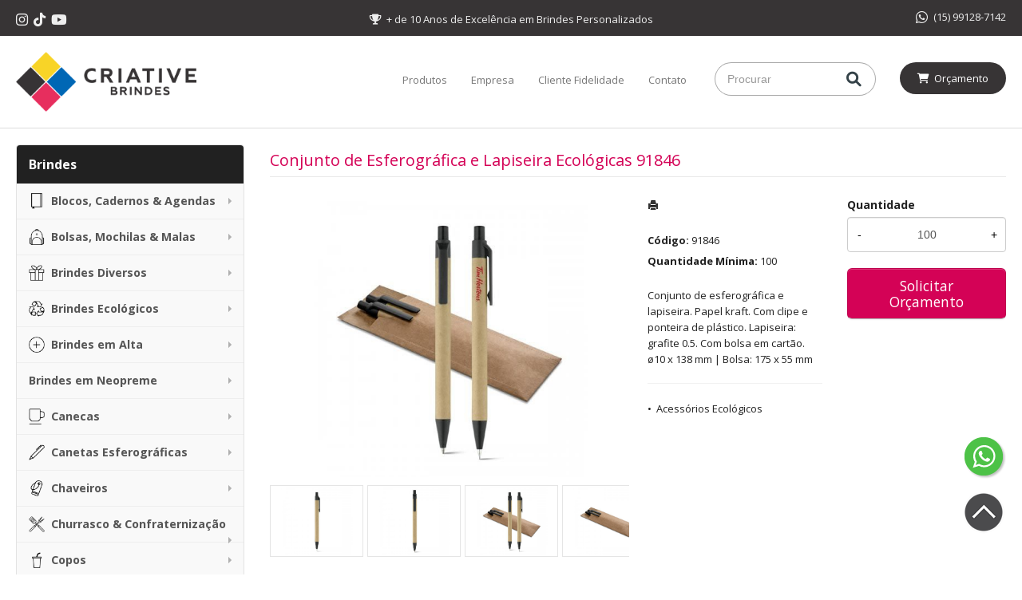

--- FILE ---
content_type: text/html; charset=ISO8859-1
request_url: https://www.criativebrindes.com.br/produto/conjunto-de-esferografica-e-lapiseira-ecologicas-91846-444
body_size: 13756
content:
<!DOCTYPE html>
<html lang="pt-br">
<head>
<title>Conjunto de Esferográfica e Lapiseira Ecológicas 91846</title>
<meta http-equiv="Content-type" content="text/html; charset=iso-8859-1" />
<meta name="viewport" content="width=device-width, initial-scale=1.0">
<meta name="language" content="pt-br" />
<meta name="description" content="Conjunto de Esferográfica e Lapiseira Ecológicas 91846" />
<meta name="url" content="https://www.criativebrindes.com.br" />
<meta name="Audience" content="all" />
<meta name="rating" content="general" />
<meta name="robots" content="index,follow,all" />
<meta name="googlebot" content="index,follow,all" />
<meta name="msnbot" content="index,follow,all" />
<meta name="inktomislurp" content="index,follow,all" />
<meta name="unknownrobot" content="index,follow,all" />
<meta name="classification" content="commercial" />
<meta name="distribution" content="global" />
<meta name="generator" content="AW" />
<meta name="theme" content="skyline" />
<meta property="og:site_name" content="Criative Brindes - Personalizados com a sua Marca!">
<link rel="shortcut icon" href="https://www.criativebrindes.com.br/content/interfaces/cms/userfiles/themes/perfil_2032/images/favicon-criativ-1910.png" /> <!--#64-->

<link href="https://www.criativebrindes.com.br/content/interfaces/cms/themes/skyline/css/bootstrap.min.css" rel="stylesheet" />
<link href="https://www.criativebrindes.com.br/content/interfaces/cms/themes/skyline/css/bootstrap-responsive.min.css" rel="stylesheet" />
<link href="https://www.criativebrindes.com.br/content/interfaces/cms/themes/skyline/css/style.php" rel="stylesheet" />

<!--[if lt IE 9]>
    <script src="https://www.criativebrindes.com.br/content/interfaces/cms/themes/skyline/plugins/libjs/html5shiv.js"></script>
<![endif]-->

<link href='https://fonts.googleapis.com/css?family=Open+Sans:400,700' rel='stylesheet' type='text/css'>

<link rel="stylesheet" href="https://use.fontawesome.com/releases/v6.1.2/css/all.css">


<link rel="stylesheet" href="https://maxcdn.bootstrapcdn.com/font-awesome/4.7.0/css/font-awesome.min.css">

<!-- Google Tag Manager -->
<script>(function(w,d,s,l,i){w[l]=w[l]||[];w[l].push({'gtm.start':
new Date().getTime(),event:'gtm.js'});var f=d.getElementsByTagName(s)[0],
j=d.createElement(s),dl=l!='dataLayer'?'&l='+l:'';j.async=true;j.src=
'https://www.googletagmanager.com/gtm.js?id='+i+dl;f.parentNode.insertBefore(j,f);
})(window,document,'script','dataLayer','GTM-WGM2XB8');</script>
<!-- End Google Tag Manager -->

<meta name="google-site-verification" content="TMQQml8mdZtPuE34RsqEK227PvaJX55ouxYxUGMTO40" />

<meta name="p:domain_verify" content="6479581844b588bfe2f2bb5cecb862b6"/>

<meta name="msvalidate.01" content="6CCF13CD70EC44C805711FA370D" />

<meta name="revisit-after" content="1" />
<meta name="author" content="www.criativebrindes.com.br" />
<meta name="copyright" content="Criative Brindes" />
<meta name="document-rating" content="General" />
<meta name="document-state" content="Dynamic" />

<meta property="og:type" content="website" />
<meta property="og:site_name" content="Criative Brindes Personalizados" />

<link rel="alternate" type="application/txt" href="/robots.txt" />
<link rel="alternate" type="application/xml" href="/sitemap.xml" />

<script type="text/javascript" src="http://www.criativebrindes.com.br/content/interfaces/cms/plugins/libjs/lib.js"></script> <!--#75A-->

 <!--seções CSS custom-->

<!-- Google tag (gtag.js) -->
<script async src="https://www.googletagmanager.com/gtag/js?id=G-YRZ26J76L3"></script>
<script>
  window.dataLayer = window.dataLayer || [];
  function gtag(){dataLayer.push(arguments);}
  gtag('js', new Date());

  gtag('config', 'G-YRZ26J76L3');
</script> <!--ga-->

<!-- jquery / bootstrap -->
<script src="https://www.criativebrindes.com.br/content/interfaces/cms/themes/skyline/plugins/libjs/jquery.js"></script>
<script src="https://www.criativebrindes.com.br/content/interfaces/cms/themes/skyline/plugins/libjs/bootstrap.min.js"></script>
<script src="https://www.criativebrindes.com.br/content/interfaces/cms/themes/skyline/plugins/libjs/application.js"></script>

<link href="https://www.criativebrindes.com.br/content/interfaces/cms/themes/skyline/plugins/mmenu/mmenu.all.min.css" rel="stylesheet">
<script src="https://www.criativebrindes.com.br/content/interfaces/cms/themes/skyline/plugins/mmenu/mmenu.min.all.js" type="text/javascript"></script>

<link href="https://www.criativebrindes.com.br/content/interfaces/cms/userfiles/themes/perfil_2032/css/style-create.css" rel="stylesheet" /> <!--#76-->

<link rel="canonical" href="https://www.criativebrindes.com.br/produto/conjunto-de-esferografica-e-lapiseira-ecologicas-91846-444" />
<meta name="pageType" content="product" />
<meta name="productID" content="4883" />
<meta name="productSKU" content="91846" />

<meta property="og:title" content="Conjunto de Esferográfica e Lapiseira Ecológicas 91846" />
<meta property="og:description" content="Conjunto de Esferográfica e Lapiseira Ecológicas 91846" />
<meta property="og:image" content="https://www.criativebrindes.com.br/content/interfaces/cms/userfiles/produtos/fdgbtr-710.jpg" />
<meta name="title" content="Conjunto de Esferográfica e Lapiseira Ecológicas 91846" />
<link rel="image_src" href="https://www.criativebrindes.com.br/content/interfaces/cms/userfiles/produtos/fdgbtr-710.jpg" />

<link href="https://www.criativebrindes.com.br/content/interfaces/cms/plugins/lightbox/lightbox.css" rel="stylesheet">

<script type="text/javascript" src="https://www.criativebrindes.com.br/content/interfaces/cms/plugins/libjs/carrinho.js"></script>
<script type="text/javascript" src="https://www.criativebrindes.com.br/content/interfaces/cms/plugins/libjs/arah.js"></script>

<script>
function session (field) {
    arah('https://www.criativebrindes.com.br/carrinho/session-save/' + encodeURI(field) + '/' + document.getElementById(field).value, 'return', '');
}
</script>

<style>
#statusdiv {
  display: none;
  visibility: hidden;
}

.inputError {
  background: #FCFEE4 !important;
  border: solid 1px #C00 !important;
}

input[type=number]::-webkit-inner-spin-button, 
input[type=number]::-webkit-outer-spin-button { 
  -webkit-appearance: none;
}

.container-box-add-cart {
  padding-left: 20px;
  padding-top: 5px;
}

@media only screen and (max-width: 768px) {
.container-box-add-cart {padding-left: 0px;}
}
</style>

<script type="application/ld+json">
{
  "@context": "https://schema.org/",
  "@type": "Product",
  "name": "Conjunto de Esferográfica e Lapiseira Ecológicas 91846",
  "image": [
    "https://www.criativebrindes.com.br/content/interfaces/cms/userfiles/produtos/fdgbtr-710.jpg"
   ],
  "description": "Conjunto de esferográfica e lapiseira. Papel kraft. Com clipe e ponteira de plástico. Lapiseira: grafite 0.5. Com bolsa em cartão. ø10 x 138 mm | Bolsa: 175 x 55 mm",
  "sku": "91846",
  "brand": {
    "@type": "Brand",
    "name": "Criative Brindes - Personalizados com a sua Marca!"
  },
  "offers": {
    "@type": "Offer",
    "url": "https://www.criativebrindes.com.br/produto/conjunto-de-esferografica-e-lapiseira-ecologicas-91846-444",
    "priceCurrency": "BRL",
    "price": "CallForPrice",
    "availability": "https://schema.org/InStock"
  }
}
</script>

</head>

<body>

<div id="return"></div> <!-- não retirar essa DIV -->

    <div id="page">

<!-- Google Tag Manager (noscript) -->
<noscript><iframe src="https://www.googletagmanager.com/ns.html?id=GTM-WGM2XB8"
height="0" width="0" style="display:none;visibility:hidden"></iframe></noscript>
<!-- End Google Tag Manager (noscript) -->

<!-- Google Code for Criativio conversao Conversion Page -->
 <script>
if(window.location.href.indexOf('solicitacao03') != -1)
{
document.write('<img height="1" width="1" style="border-style:none;" alt="" src="//www.googleadservices.com/pagead/conversion/941708412/?label=URenCIitnWMQ_KiFwQM&guid=ON&script=0"/>');
}
</script>
<div style="position: absolute; left: 0;">
<!-- Code Google Remarketing -->
<script type="text/javascript">
/* <![CDATA[ */
var google_conversion_id = 941708412;
var google_custom_params = window.google_tag_params;
var google_remarketing_only = true;
/* ]]> */
</script>
<script type="text/javascript" src="//www.googleadservices.com/pagead/conversion.js">
</script>
<noscript>
<div style="display:inline;">
<img height="1" width="1" style="border-style:none;" alt="" src="//googleads.g.doubleclick.net/pagead/viewthroughconversion/941708412/?value=0&guid=ON&script=0"/>
</div>
</noscript>
</div>

<div style="position: absolute; left: 0;">
<!-- Google Code for Remarketing Tag -->
<img height="1" width="1" style="border-style:none; position: absolute; left: 0;" alt="" src="//googleads.g.doubleclick.net/pagead/viewthroughconversion/939817303/?value=0&guid=ON&script=0"/>
</div>

<a style="position: fixed; bottom: 120px; right: 20px; z-index: 11;" href="https://api.whatsapp.com/send?phone=5515991287142&text=Ol%C3%A1%2C%20Criative%20" target="_blank" title="Entre em contato através do WhatsApp"><img src="/content/interfaces/cms/userfiles/files/icon_whatsapp2.png" alt="WhatsApp" class="side-social-icons" style="scale: 1.2;"></a>

<a href="#top" title="Voltar ao topo" style="position: fixed; bottom: 50px; right: 20px; z-index: 11;"><img src="/content/interfaces/cms/userfiles/files/icon-up-page2.png" class="side-social-icons" style="scale: 1.2;"></a> <!--#75B-->

 <!--#65-->

<div id="top"><!--#79-->
    <div class="container">
        <div class="navbar">
            <div class="container-fluid">
                <div class="pull-right txt-top"><!--#81--><div class="clearfix">
<div class="pull-left top01"><a href="https://www.instagram.com/criativebrindesoficial" style="text-decoration: none;" target="_blank" title="Instagram"><i class="fa-brands fa-instagram fa-lg">&nbsp;</i></a>&nbsp;<a href="https://www.tiktok.com/@criative.brindes" style="text-decoration: none;" target="_blank" title="TikTok"><i class="fa-brands fa-tiktok fa-lg">&nbsp;</i></a>&nbsp;<a href="https://www.youtube.com/channel/UCGxlDMBY6HD7E4PPiFtY4IQ" style="text-decoration: none;" target="_blank" title="Youtube"><i class="fa-brands fa-youtube fa-lg">&nbsp;</i></a></div>

<div class="hidden-mobile text-center pull-left top02">
<p><i class="fa-solid fa-trophy">&nbsp;</i> + de 10 Anos de Excel&ecirc;ncia em Brindes Personalizados</p>
</div>

<div class="pull-right text-right top03">
<p><a href="https://api.whatsapp.com/send?phone=5515991287142&amp;text=Ol%C3%A1%2C%20Criative%20" target="_blank" title="WhatsApp"><i class="fa-brands fa-whatsapp fa-lg">&nbsp;</i> (15) 99128-7142</a></p>
</div>
</div>
</div>

                <div class="navbar-text welcome-top pull-left"><!--#82-->
                    Olá <strong>Visitante</strong>, 
                                            <a href="https://www.criativebrindes.com.br/painel/modulos/usuarios/login.php" title="Acessar Conta">Acessar Conta</a> ou <a href="https://www.criativebrindes.com.br/painel/modulos/usuarios/novo.php" title="Cadastre-se">Cadastre-se</a>
                                    </div>

                <nav class="navbar-text pull-left"><!--#83-->
                    <ul class="nav menu-vv">
                                        </ul>
                </nav>
            </div>
        </div>
    </div>
</div>

 <!--#65-->

<header class="headerMain">
    <div class="container">
    
        <div class="container-fluid">
            <div class="logo"><!--#67-->
                                    <a href="/home" title="Criative Brindes - Personalizados com a sua Marca!"><img src="https://www.criativebrindes.com.br/content/interfaces/cms/userfiles/themes/perfil_2032/images/logo-criative-4697.png" alt="Criative Brindes - Personalizados com a sua Marca!" /></a>
                            </div>
            <div class="bx-header-right">
                <!--#68-->

                    
                    <div class="navbar pull-left">
                        <nav class="navbar-text">
                            <ul class="nav menu-vv">
                                                                <li><a href="https://www.criativebrindes.com.br/ccl/123" title="Produtos" id="" class="hidden-mobile" style="" target="_self" >Produtos</a>
                                                                    </li>
                                                                <li><a href="https://www.criativebrindes.com.br/ccl/83" title="Empresa" id="" class="hidden-mobile" style="" target="_self" >Empresa</a>
                                                                    </li>
                                                                <li><a href="https://www.criativebrindes.com.br/ccl/106" title="Cliente Fidelidade" id="" class="hidden-mobile" style="" target="_self" >Cliente Fidelidade</a>
                                                                    </li>
                                                                <li><a href="https://www.criativebrindes.com.br/ccl/82" title="Contato" id="" class="hidden-mobile" style="" target="_self" >Contato</a>
                                                                    </li>
                                                            </ul>
                        </nav>
                    </div>
                
                <div class="box-search-header">
<form action="/produtos/q/" class="form-inline" id="search_engine" method="get" style="margin: 0;">
<div class="input-append"><input class="input-btn-fix" id="q" name="q" placeholder="Procurar" type="text" /><button class="btn" type="submit"><i class="fas fa-search fa-lg" style="margin-left: 2px;">&nbsp;</i></button></div>
</form>
</div>

<div style="float: left;"><a class="link-cart-header" href="/carrinho"><i class="fas fa-shopping-cart">&nbsp;</i><span class="hidden-mobile">&nbsp;Or&ccedil;amento</span></a></div>

<div class="div-button-menu-mobile"><a class="button-menu-mobile" href="#sidebar-mobile" title="Menu">menu&nbsp; <i class="fas fa-bars fa-lg" style="font-size: 26px;">&nbsp;</i></a></div>
            </div>
        </div>

        </div>
</header>

 <!--#65-->


 <!--#65-->

<div id="wrp"> <!--#65-->
    <section id="main-content">
        <div class="container">
            <div class="container-fluid">
                <div class="row-fluid">
                                            
        <!-- START WIDGETS -->
        <aside class="span3">
            
                
                                    
    <div class="sidebar-nav clearfix">
        <h2>Brindes</h2>

        <ul class="nav nav-list menu-vv">
            
                                    <li><a href="https://www.criativebrindes.com.br/produtos/blocos-de-anotacoes-personalizados-brindes" title="Blocos, Cadernos & Agendas" class="title-grupo"><img src="https://www.criativebrindes.com.br/content/interfaces/cms/userfiles/produtos/blocos-de-anotacoes-cadernos-personalizados-para-brindes-367.png" class="image-product-list">Blocos, Cadernos & Agendas</a>
                        <ul>
                            
                                                                    <li><a href="https://www.criativebrindes.com.br/produtos/agendas-para-brindes-personalizadas" title="Agendas">Agendas</a>
                                
                            
                                                                    <li><a href="https://www.criativebrindes.com.br/produtos/blocos-moleskines-personalizados-para-brindes" title="Cadernos & Moleskines">Cadernos & Moleskines</a>
                                
                            
                                                                    <li><a href="https://www.criativebrindes.com.br/produtos/blocos-ecologicos-personalizados-brindes" title="Modelos Ecológicos">Modelos Ecológicos</a>
                                
                                                    </ul>
                    </li>
                                    <li><a href="https://www.criativebrindes.com.br/produtos/mochilas-e-malas" title="Bolsas, Mochilas & Malas" class="title-grupo"><img src="https://www.criativebrindes.com.br/content/interfaces/cms/userfiles/produtos/mochilas-e-malas-personalizados-para-brindes-537.png" class="image-product-list">Bolsas, Mochilas & Malas</a>
                        <ul>
                            
                                                                    <li><a href="https://www.criativebrindes.com.br/produtos/bolsas-personalizadas" title="Bolsas">Bolsas</a>
                                
                            
                                                                    <li><a href="https://www.criativebrindes.com.br/produtos/bolsas-personalizadas-brindes" title="Bolsas Esportivas">Bolsas Esportivas</a>
                                
                            
                                                                    <li><a href="https://www.criativebrindes.com.br/produtos/malas-personalizadas-brindes" title="Malas de Viagem">Malas de Viagem</a>
                                
                            
                                                                    <li><a href="https://www.criativebrindes.com.br/produtos/mochilas-personalizadas-brindes" title="Mochilas">Mochilas</a>
                                
                            
                                                                    <li><a href="https://www.criativebrindes.com.br/produtos/pastas-personalizadas-para-brindes" title="Pastas & Maletas">Pastas & Maletas</a>
                                
                                                    </ul>
                    </li>
                                    <li><a href="https://www.criativebrindes.com.br/produtos/brindes-diversos-personalizados-para-brindes" title="Brindes Diversos" class="title-grupo"><img src="https://www.criativebrindes.com.br/content/interfaces/cms/userfiles/produtos/produtos-personalizado-variedade-em-brindes-personalizados-719.png" class="image-product-list">Brindes Diversos</a>
                        <ul>
                            
                                                                    <li><a href="https://www.criativebrindes.com.br/produtos/brindes-diversos-personalizados" title="Brindes Diversos">Brindes Diversos</a>
                                
                                                    </ul>
                    </li>
                                    <li><a href="https://www.criativebrindes.com.br/produtos/linha-de-brindes-ecologicos-personalizados" title="Brindes Ecológicos" class="title-grupo"><img src="https://www.criativebrindes.com.br/content/interfaces/cms/userfiles/produtos/brindes-ecologicos-personalizados-para-brindes-692.png" class="image-product-list">Brindes Ecológicos</a>
                        <ul>
                            
                                                                    <li><a href="https://www.criativebrindes.com.br/produtos/brindes-ecologicos-personalizados-para-brindes" title="Acessórios Ecológicos">Acessórios Ecológicos</a>
                                
                            
                                                                    <li><a href="https://www.criativebrindes.com.br/produtos/blocos-e-cadernetas-sustentaveis" title="Blocos & Cadernetas Sustentáveis">Blocos & Cadernetas Sustentáveis</a>
                                
                            
                                                                    <li><a href="https://www.criativebrindes.com.br/produtos/bolsas-e-sacolas-ecologicas" title="Bolsas - Sacolas - Ecobags">Bolsas - Sacolas - Ecobags</a>
                                
                            
                                                                    <li><a href="https://www.criativebrindes.com.br/produtos/sustentaveis-e-reutilizaveis" title="Sustentáveis & Reutilizáveis">Sustentáveis & Reutilizáveis</a>
                                
                            
                                                                    <li><a href="https://www.criativebrindes.com.br/produtos/tecnologicos-sustentaveis" title="Tecnológicos Sustentáveis">Tecnológicos Sustentáveis</a>
                                
                                                    </ul>
                    </li>
                                    <li><a href="https://www.criativebrindes.com.br/produtos/brindes-personalizados-lancamentos" title="Brindes em Alta" class="title-grupo"><img src="https://www.criativebrindes.com.br/content/interfaces/cms/userfiles/produtos/lancamentos-brindes-personalizados-784.png" class="image-product-list">Brindes em Alta</a>
                        <ul>
                            
                                                                    <li><a href="https://www.criativebrindes.com.br/produtos/brindes-em-alta-personalizados" title="Brindes em Alta">Brindes em Alta</a>
                                
                                                    </ul>
                    </li>
                                    <li><a href="https://www.criativebrindes.com.br/produtos/brindes-em-neopreme" title="Brindes em Neopreme" class="title-grupo">Brindes em Neopreme</a>
                        <ul>
                            
                                                                    <li><a href="https://www.criativebrindes.com.br/produtos/brindes-em-neopreme-116" title="Brindes em Neopreme">Brindes em Neopreme</a>
                                
                                                    </ul>
                    </li>
                                    <li><a href="https://www.criativebrindes.com.br/produtos/canecas" title="Canecas" class="title-grupo"><img src="https://www.criativebrindes.com.br/content/interfaces/cms/userfiles/produtos/canecas-personalizadas-para-brindes-354.png" class="image-product-list">Canecas</a>
                        <ul>
                            
                                                                    <li><a href="https://www.criativebrindes.com.br/produtos/canecas-de-porcelana-personalizadas-para-brindes" title="Canecas de Porcelana">Canecas de Porcelana</a>
                                
                            
                                                                    <li><a href="https://www.criativebrindes.com.br/produtos/canecas-em-inox-e-aluminio-personalizadas-para-brindes" title="Canecas em Inox e Alumínio">Canecas em Inox e Alumínio</a>
                                
                            
                                                                    <li><a href="https://www.criativebrindes.com.br/produtos/canecas-plasticas-e-acrilicas-personalizadas-para-brindes" title="Canecas Plasticas e Acrílicas">Canecas Plasticas e Acrílicas</a>
                                
                                                    </ul>
                    </li>
                                    <li><a href="https://www.criativebrindes.com.br/produtos/canetas-personalizadas-para-brindes" title="Canetas Esferográficas" class="title-grupo"><img src="https://www.criativebrindes.com.br/content/interfaces/cms/userfiles/produtos/canetas-personalizadas-para-brindes-140.png" class="image-product-list">Canetas Esferográficas</a>
                        <ul>
                            
                                                                    <li><a href="https://www.criativebrindes.com.br/produtos/canetas-metalicas-personalizadas-para-brindes" title="Canetas de Metal">Canetas de Metal</a>
                                
                            
                                                                    <li><a href="https://www.criativebrindes.com.br/produtos/canetas-ecologicas-personalizadas-para-brindes" title="Canetas Ecológicas">Canetas Ecológicas</a>
                                
                            
                                                                    <li><a href="https://www.criativebrindes.com.br/produtos/canetas-marca-texto-personalizadas-para-brindes" title="Canetas Marca-Texto">Canetas Marca-Texto</a>
                                
                            
                                                                    <li><a href="https://www.criativebrindes.com.br/produtos/canetas-plasticas-personalizadas-para-brindes" title="Canetas Plásticas">Canetas Plásticas</a>
                                
                            
                                                                    <li><a href="https://www.criativebrindes.com.br/produtos/canetas-para-tablet-personalizadas-para-brindes" title="Canetas Touch">Canetas Touch</a>
                                
                            
                                                                    <li><a href="https://www.criativebrindes.com.br/produtos/canetas-embalagens-personalizadas-para-brindes" title="Embalagens">Embalagens</a>
                                
                                                    </ul>
                    </li>
                                    <li><a href="https://www.criativebrindes.com.br/produtos/chaveiro-personalizado-para-brindes" title="Chaveiros" class="title-grupo"><img src="https://www.criativebrindes.com.br/content/interfaces/cms/userfiles/produtos/chaveiros-personalizados-para-brindes-433.png" class="image-product-list">Chaveiros</a>
                        <ul>
                            
                                                                    <li><a href="https://www.criativebrindes.com.br/produtos/chaveiros-de-metal-personalizados-para-brindes" title="Chaveiros de Metal">Chaveiros de Metal</a>
                                
                            
                                                                    <li><a href="https://www.criativebrindes.com.br/produtos/chaveiros-em-couro-personalizados-para-brindes" title="Chaveiros em Couro">Chaveiros em Couro</a>
                                
                            
                                                                    <li><a href="https://www.criativebrindes.com.br/produtos/chaveiros-multifuncoes-personalizados-para-brindes" title="Chaveiros Multifunções">Chaveiros Multifunções</a>
                                
                            
                                                                    <li><a href="https://www.criativebrindes.com.br/produtos/chaveiros-tematicos-personalizados-para-brindes" title="Chaveiros Temáticos">Chaveiros Temáticos</a>
                                
                                                    </ul>
                    </li>
                                    <li><a href="https://www.criativebrindes.com.br/produtos/brindes-para-churrasco-confraternizacao" title="Churrasco & Confraternização" class="title-grupo"><img src="https://www.criativebrindes.com.br/content/interfaces/cms/userfiles/produtos/kit-churrasco-personalizados-para-brindes-971.png" class="image-product-list">Churrasco & Confraternização</a>
                        <ul>
                            
                                                                    <li><a href="https://www.criativebrindes.com.br/produtos/kit-churrasco-personalizado-para-brinde" title="Kit Churrasco">Kit Churrasco</a>
                                
                            
                                                                    <li><a href="https://www.criativebrindes.com.br/produtos/petisqueiras-personalizadas-brindes" title="Petisqueiras">Petisqueiras</a>
                                
                            
                                                                    <li><a href="https://www.criativebrindes.com.br/produtos/tabuas-de-corte-personalizadas-brindes" title="Tábuas de Corte">Tábuas de Corte</a>
                                
                                                    </ul>
                    </li>
                                    <li><a href="https://www.criativebrindes.com.br/produtos/copos-personalizados-para-brindes" title="Copos" class="title-grupo"><img src="https://www.criativebrindes.com.br/content/interfaces/cms/userfiles/produtos/copos-personalizados-para-brindes-649.png" class="image-product-list">Copos</a>
                        <ul>
                            
                                                                    <li><a href="https://www.criativebrindes.com.br/produtos/copos-personalizados-para-brindes-203" title="Copos Acrílicos & Plásticos">Copos Acrílicos & Plásticos</a>
                                
                            
                                                                    <li><a href="https://www.criativebrindes.com.br/produtos/copos-ecologicos-personalizados" title="Copos Ecológicos">Copos Ecológicos</a>
                                
                            
                                                                    <li><a href="https://www.criativebrindes.com.br/produtos/copos-inox-aluminio-personalizados" title="Copos Inox & Alumínio">Copos Inox & Alumínio</a>
                                
                                                    </ul>
                    </li>
                                    <li><a href="https://www.criativebrindes.com.br/produtos/brindes-datas-comemorativas" title="Datas Especiais" class="title-grupo"><img src="https://www.criativebrindes.com.br/content/interfaces/cms/userfiles/produtos/brindes-personalizados-para-datas-comemorativas-191.png" class="image-product-list">Datas Especiais</a>
                        <ul>
                            
                                                                    <li><a href="https://www.criativebrindes.com.br/produtos/brindes-personalizados-para-verao" title="Brindes de Verão">Brindes de Verão</a>
                                
                            
                                                                    <li><a href="https://www.criativebrindes.com.br/produtos/brindes-cipa-e-sipat" title="CIPA / SIPAT">CIPA / SIPAT</a>
                                
                            
                                                                    <li><a href="https://www.criativebrindes.com.br/produtos/brindes-festivos-final-de-ano" title="Comemorativos Final de Ano">Comemorativos Final de Ano</a>
                                
                            
                                                                    <li><a href="https://www.criativebrindes.com.br/produtos/brindes-dia-internacional-da-mulher" title="Dia da Mulher">Dia da Mulher</a>
                                
                            
                                                                    <li><a href="https://www.criativebrindes.com.br/produtos/brindes-para-o-dia-das-maes-personalizados" title="Dia das Mães">Dia das Mães</a>
                                
                            
                                                                    <li><a href="https://www.criativebrindes.com.br/produtos/brindes-dia-do-trabalhador" title="Dia do Trabalhador">Dia do Trabalhador</a>
                                
                            
                                                                    <li><a href="https://www.criativebrindes.com.br/produtos/brindes-dia-dos-pais-personalizados" title="Dia dos Pais">Dia dos Pais</a>
                                
                            
                                                                    <li><a href="https://www.criativebrindes.com.br/produtos/dia-do-professor" title="Dia dos Professores">Dia dos Professores</a>
                                
                            
                                                                    <li><a href="https://www.criativebrindes.com.br/produtos/brindes-personalizados-para-natal" title="Feliz Natal">Feliz Natal</a>
                                
                            
                                                                    <li><a href="https://www.criativebrindes.com.br/produtos/brindes-personalizados-maio-amarelo" title="Maio Amarelo">Maio Amarelo</a>
                                
                            
                                                                    <li><a href="https://www.criativebrindes.com.br/produtos/brindes-personalizados-novembro-azul" title="Novembro Azul">Novembro Azul</a>
                                
                            
                                                                    <li><a href="https://www.criativebrindes.com.br/produtos/brindes-outubro-rosa-personalizado" title="Outubro Rosa">Outubro Rosa</a>
                                
                            
                                                                    <li><a href="https://www.criativebrindes.com.br/produtos/semana-do-meio-ambiente" title="Semana do Meio Ambiente">Semana do Meio Ambiente</a>
                                
                            
                                                                    <li><a href="https://www.criativebrindes.com.br/produtos/setembro-amarelo" title="Setembro Amarelo">Setembro Amarelo</a>
                                
                            
                                                                    <li><a href="https://www.criativebrindes.com.br/produtos/volta-as-aulas" title="Volta às Aulas">Volta às Aulas</a>
                                
                                                    </ul>
                    </li>
                                    <li><a href="https://www.criativebrindes.com.br/produtos/kit-ferramentas" title="Ferramentas & Utilidades" class="title-grupo"><img src="https://www.criativebrindes.com.br/content/interfaces/cms/userfiles/produtos/kits-ferramentas-personalizados-para-brindes-221.png" class="image-product-list">Ferramentas & Utilidades</a>
                        <ul>
                            
                                                                    <li><a href="https://www.criativebrindes.com.br/produtos/acessorios-e-ferramentas-personalizadas-brindes" title="Acessórios & Ferramentas">Acessórios & Ferramentas</a>
                                
                            
                                                                    <li><a href="https://www.criativebrindes.com.br/produtos/canivetes-multifuncoes" title="Canivetes Multifunções">Canivetes Multifunções</a>
                                
                            
                                                                    <li><a href="https://www.criativebrindes.com.br/produtos/kit-ferramentas-personalizado-para-brinde" title="Kit Ferramentas">Kit Ferramentas</a>
                                
                                                    </ul>
                    </li>
                                    <li><a href="https://www.criativebrindes.com.br/produtos/squeezes-personalizados-brindes-promocionais" title="Garrafas & Squeezes" class="title-grupo"><img src="https://www.criativebrindes.com.br/content/interfaces/cms/userfiles/produtos/squeezes-personalizados-para-brindes-817.png" class="image-product-list">Garrafas & Squeezes</a>
                        <ul>
                            
                                                                    <li><a href="https://www.criativebrindes.com.br/produtos/squeeze-inox-aluminio-personalizado-brindes" title="Garrafas Inox & Alumínio">Garrafas Inox & Alumínio</a>
                                
                            
                                                                    <li><a href="https://www.criativebrindes.com.br/produtos/squeeze-plasticos-acrilicos-personalizado-brindes" title="Garrafas Plásticas & Acrílicas">Garrafas Plásticas & Acrílicas</a>
                                
                                                    </ul>
                    </li>
                                    <li><a href="https://www.criativebrindes.com.br/produtos/guarda-chuvas" title="Guarda-Chuvas" class="title-grupo"><img src="https://www.criativebrindes.com.br/content/interfaces/cms/userfiles/produtos/guarda-chuvas-personalizados-para-brindes-425.png" class="image-product-list">Guarda-Chuvas</a>
                        <ul>
                            
                                                                    <li><a href="https://www.criativebrindes.com.br/produtos/guarda-chuvas-personalizados-para-brindes" title="Guarda-Chuvas">Guarda-Chuvas</a>
                                
                                                    </ul>
                    </li>
                                    <li><a href="https://www.criativebrindes.com.br/produtos/necessaires-personalizadas-brindes" title="Necessaires" class="title-grupo"><img src="https://www.criativebrindes.com.br/content/interfaces/cms/userfiles/produtos/necessaires-personalizadas-para-brindes-987.png" class="image-product-list">Necessaires</a>
                        <ul>
                            
                                                                    <li><a href="https://www.criativebrindes.com.br/produtos/necessaire-personalizada-brinde" title="Necessaires">Necessaires</a>
                                
                                                    </ul>
                    </li>
                                    <li><a href="https://www.criativebrindes.com.br/produtos/sacolas-personalizadas-promocionais" title="Sacolas & Mochilas Saco" class="title-grupo"><img src="https://www.criativebrindes.com.br/content/interfaces/cms/userfiles/produtos/sacolas-personalizadas-para-brindes-964.png" class="image-product-list">Sacolas & Mochilas Saco</a>
                        <ul>
                            
                                                                    <li><a href="https://www.criativebrindes.com.br/produtos/ecobags-e-mochilas-saco-354" title="Mochilas Saco & Ecobags">Mochilas Saco & Ecobags</a>
                                
                            
                                                                    <li><a href="https://www.criativebrindes.com.br/produtos/sacolas-personalizadas-para-brindes" title="Sacolas Ecológicas">Sacolas Ecológicas</a>
                                
                            
                                                                    <li><a href="https://www.criativebrindes.com.br/produtos/sacolas-plasticas-personalizadas" title="Sacolas Plásticas">Sacolas Plásticas</a>
                                
                            
                                                                    <li><a href="https://www.criativebrindes.com.br/produtos/sacolas-em-poliester-personalizadas" title="Sacolas Poliéster & Nylon">Sacolas Poliéster & Nylon</a>
                                
                                                    </ul>
                    </li>
                                    <li><a href="https://www.criativebrindes.com.br/produtos/brindes-tecnologica-acessorios-personalizados" title="Tecnologia & Acessórios" class="title-grupo">Tecnologia & Acessórios</a>
                        <ul>
                            
                                                                    <li><a href="https://www.criativebrindes.com.br/produtos/acessorios-para-informatica-personalizados-para-brindes" title="Acessórios Informática">Acessórios Informática</a>
                                
                            
                                                                    <li><a href="https://www.criativebrindes.com.br/produtos/brindes-acessorios-smartphones-personalizados" title="Acessórios Smartphones">Acessórios Smartphones</a>
                                
                            
                                                                    <li><a href="https://www.criativebrindes.com.br/produtos/caixas-de-som-personalizadas-para-brindes" title="Caixas de Som">Caixas de Som</a>
                                
                            
                                                                    <li><a href="https://www.criativebrindes.com.br/produtos/carregadores-portateis-usb-power-bank-personalizados-para-brindes" title="Carregadores PowerBank">Carregadores PowerBank</a>
                                
                            
                                                                    <li><a href="https://www.criativebrindes.com.br/produtos/fones-de-ouvido-personalizado-para-brindes" title="Fones de Ouvido">Fones de Ouvido</a>
                                
                            
                                                                    <li><a href="https://www.criativebrindes.com.br/produtos/mouse-pads-personalizados" title="Mouse Pads">Mouse Pads</a>
                                
                            
                                                                    <li><a href="https://www.criativebrindes.com.br/produtos/pen-drive-personalizado" title="Pen Drives">Pen Drives</a>
                                
                                                    </ul>
                    </li>
                                    <li><a href="https://www.criativebrindes.com.br/produtos/brindes-termicos-personalizados-brindes" title="Térmicos" class="title-grupo"><img src="https://www.criativebrindes.com.br/content/interfaces/cms/userfiles/produtos/brindes-termicos-personalizados-348.png" class="image-product-list">Térmicos</a>
                        <ul>
                            
                                                                    <li><a href="https://www.criativebrindes.com.br/produtos/bolsas-termicas-personalizadas-para-brinde" title="Bolsas Térmicas">Bolsas Térmicas</a>
                                
                            
                                                                    <li><a href="https://www.criativebrindes.com.br/produtos/canecas-termicas" title="Canecas Térmicas">Canecas Térmicas</a>
                                
                            
                                                                    <li><a href="https://www.criativebrindes.com.br/produtos/coolers-termicos-personalizados-para-brindes" title="Coolers Térmicos">Coolers Térmicos</a>
                                
                            
                                                                    <li><a href="https://www.criativebrindes.com.br/produtos/garrafas-termicas" title="Garrafas Térmicas">Garrafas Térmicas</a>
                                
                                                    </ul>
                    </li>
                
                    </ul>
    </div>                
            
                
                                    
    <div class="sidebar-nav">
        <h2>Newsletter</h2>

        <form name="formNewsletter" action="https://www.criativebrindes.com.br/forms/send" method="post" class="form-side form-inline">
            <input type="hidden" name="token" value="1769075482" />
            <input type="hidden" name="module" value="newsletters" />
            <input type="hidden" name="form_idGrupo" value="1" />
            <input type="hidden" name="form_optin" value="1" />
            <input type="hidden" name="form_status" value="1" />
            <input type="hidden" name="rules[]" value="mixed_nome|required|Informe seu Nome" />
            <input type="hidden" name="rules[]" value="mixed_email|required|Informe seu endereço de Email" />
            <input type="hidden" name="rules[]" value="mixed_email|email|Informe um email válido!" />
            <input type="hidden" name="rules[]" value="mixed_email|primary|O email informado já está cadastrado" />

            <div class="sidebar-nav-bx">
                <p>Receba nossas novidades</p>
                <p><input type="text" name="mixed_nome" id="mixed_nome" value="Informe seu Nome" onfocus="if(this.value==this.defaultValue)this.value=''" onblur="if(this.value=='')this.value=this.defaultValue"></p>
                <div class="input-append">
                    <input type="text" name="mixed_email" id="mixed_email" value="Informe seu Email" onfocus="if(this.value==this.defaultValue)this.value=''" onblur="if(this.value=='')this.value=this.defaultValue" class="input-btn-fix">
                    <button class="btn" type="submit"><i class="icon-ok icon-white"></i></button>
                </div>
            </div>
        </form>
    </div>                
            
                
                                    
    <div class="sidebar-nav">
        <div id="fb-root"></div>
        <script>(function(d, s, id) {
          var js, fjs = d.getElementsByTagName(s)[0];
          if (d.getElementById(id)) return;
          js = d.createElement(s); js.id = id;
          js.src = "//connect.facebook.net/pt_BR/sdk.js#xfbml=1&version=v2.4&appId=248800768575694";
          fjs.parentNode.insertBefore(js, fjs);
        }(document, 'script', 'facebook-jssdk'));</script>
        <div class="fb-page" data-href="https://www.facebook.com/criativebrindespersonalizados" data-small-header="false" data-adapt-container-width="true" data-hide-cover="false" data-show-facepile="true" data-show-posts="false"><div class="fb-xfbml-parse-ignore"></div></div>
    </div>                
                    </aside>
        <!-- END WIDGETS -->                    
                                         <div class="span9 main-column"><!--#70C-->
                    
                        
                        
                            <h1 class="title-main">Conjunto de Esferográfica e Lapiseira Ecológicas 91846</h1>

                            <div class="clearfix">
                                <div class="span6">
                                    <div class="text-center" style="margin-top: 10px;"><a class="lightbox2-image-link" href="https://www.criativebrindes.com.br/content/interfaces/cms/userfiles/produtos/fdgbtr-710.jpg" data-lightbox="lightbox2-set" title="Conjunto de Esferográfica e Lapiseira Ecológicas 91846"><img class="lightbox2-image" src="https://www.criativebrindes.com.br/content/interfaces/cms/userfiles/produtos/fdgbtr-710.jpg" alt="Conjunto de Esferográfica e Lapiseira Ecológicas 91846" style="max-width: 100%;"></a></div>

                                    
                                        <div class="clearfix" style="overflow: auto; white-space: nowrap; padding: 10px 0 5px 0px; margin-right: -1px;">
                                                                                            <div style="text-align: center; vertical-align: top; display: inline-block; width: 115px; margin-right: 4px; box-sizing: border-box;">
                                                    <a href="https://www.criativebrindes.com.br/content/interfaces/cms/userfiles/produtos/91846-03-a-adic-240-adic-693.jpg" class="lightbox2-image-link" data-lightbox="lightbox2-set" title="" style="border: solid 1px rgba(0,0,0,0.1); display: inline-block; width: 100%;">
                                                        <img src="https://www.criativebrindes.com.br/content/interfaces/cms/userfiles/produtos/91846-03-a-adic-240-adic-693.jpg" style="max-width: 100%; max-height: 88px;" class="lightbox2-image" alt="">
                                                    </a>
                                                </div>
                                                                                            <div style="text-align: center; vertical-align: top; display: inline-block; width: 115px; margin-right: 4px; box-sizing: border-box;">
                                                    <a href="https://www.criativebrindes.com.br/content/interfaces/cms/userfiles/produtos/91846-03-b-adic-243-adic-613.jpg" class="lightbox2-image-link" data-lightbox="lightbox2-set" title="" style="border: solid 1px rgba(0,0,0,0.1); display: inline-block; width: 100%;">
                                                        <img src="https://www.criativebrindes.com.br/content/interfaces/cms/userfiles/produtos/91846-03-b-adic-243-adic-613.jpg" style="max-width: 100%; max-height: 88px;" class="lightbox2-image" alt="">
                                                    </a>
                                                </div>
                                                                                            <div style="text-align: center; vertical-align: top; display: inline-block; width: 115px; margin-right: 4px; box-sizing: border-box;">
                                                    <a href="https://www.criativebrindes.com.br/content/interfaces/cms/userfiles/produtos/91846-set-399-adic-634.jpg" class="lightbox2-image-link" data-lightbox="lightbox2-set" title="" style="border: solid 1px rgba(0,0,0,0.1); display: inline-block; width: 100%;">
                                                        <img src="https://www.criativebrindes.com.br/content/interfaces/cms/userfiles/produtos/91846-set-399-adic-634.jpg" style="max-width: 100%; max-height: 88px;" class="lightbox2-image" alt="">
                                                    </a>
                                                </div>
                                                                                            <div style="text-align: center; vertical-align: top; display: inline-block; width: 115px; margin-right: 4px; box-sizing: border-box;">
                                                    <a href="https://www.criativebrindes.com.br/content/interfaces/cms/userfiles/produtos/embalagem-caneta-91846-adic-839-adic-593.jpg" class="lightbox2-image-link" data-lightbox="lightbox2-set" title="" style="border: solid 1px rgba(0,0,0,0.1); display: inline-block; width: 100%;">
                                                        <img src="https://www.criativebrindes.com.br/content/interfaces/cms/userfiles/produtos/embalagem-caneta-91846-adic-839-adic-593.jpg" style="max-width: 100%; max-height: 88px;" class="lightbox2-image" alt="">
                                                    </a>
                                                </div>
                                                                                    </div>

                                                                    </div>

                                <div class="span6">
                                    <div class="span6">
                                        <p style="margin: 6px 0 20px 0;">
                                            <a href="https://www.criativebrindes.com.br/produtos/imprimir/conjunto-de-esferografica-e-lapiseira-ecologicas-91846-444" target="_blank" title="Imprimir"><i class="icon-print"></i></a>
                                        </p>

                                        <p style="line-height: 26px;">
                                            
                                                                                            <strong>Código:</strong> 91846<br />
                                            
                                                                                            <strong>Quantidade Mínima:</strong> 100<br />
                                            
                                                                                    </p><br />

                                        <p>Conjunto de esferográfica e lapiseira. Papel kraft. Com clipe e ponteira de plástico. Lapiseira: grafite 0.5. Com bolsa em cartão. ø10 x 138 mm | Bolsa: 175 x 55 mm</p><hr />

                                                                                
                                        <p>
                                                                                            &bull; &nbsp;<a href="/produtos/brindes-ecologicos-personalizados-para-brindes" title="Acessórios Ecológicos">Acessórios Ecológicos</a>&nbsp;
                                                                                    </p>
                                    </div>

                                    <div class="span6">
                                        <div class="container-box-add-cart">
                                            
                                                
                                                    
                                                    <label style="font-weight: bold;">Quantidade</label>
                                                    <div style="position: relative;">
                                                        <input type="number" name="qtd1" id="qtd1" value="100" max="999999" maxlength="6" style="width: 100%; box-sizing: border-box; height: 44px; padding: 0 30px; text-align: center;">
                                                        <button onclick="menos()" style="position: absolute; left: 0; top: 0; border: none; background: transparent; height: 44px; width: 30px;">-</button>
                                                        <button onclick="mais()" style="position: absolute; right: 0; top: 0; border: none; background: transparent; height: 44px; width: 30px;">+</button>
                                                    </div>

                                                    <p style="margin: 10px 0;"><a href="javascript:void(-1);" onclick="javascript:insertCar('https://www.criativebrindes.com.br', 4883, 100);" class="btn btn-large" style="width: 100%; box-sizing: border-box;" title="Solicitar Orçamento">Solicitar Orçamento</a></p>

                                                
                                                                                    </div>
                                    </div>
                                </div>
                            </div>

                            
                                                            <div class="clear" style="height: 20px;"></div>
                                <h4>Mais detalhes do produto</h4><br>
                                <div>
	Conjunto de esferogr&aacute;fica e lapiseira. Papel kraft. Com clipe e ponteira de pl&aacute;stico. Lapiseira: grafite 0.5. Com bolsa em cart&atilde;o.</div>
<div>
	&nbsp;</div>
<div>
	Dimens&otilde;es:</div>
<div>
	10 x 138 mm | Bolsa: 175 x 55 mm</div>
<br>
                            
                            
                                                            <hr>
                                <h4>Produtos relacionados</h4><br />
                                <div class="clearfix">
                                                                            <div class="span3 box-produto">
                                            <div class="bx-image-product">
                                                                                                <a href="https://www.criativebrindes.com.br/produto/conjunto-de-talheres-em-madeira-94077" title="Conjunto de Talheres em Madeira 94077"><img src="https://www.criativebrindes.com.br/content/interfaces/cms/userfiles/produtos/94077-614.jpg" alt="Conjunto de Talheres em Madeira 94077"></a>
                                            </div>
                                            <h3 class="text-center"><a href="https://www.criativebrindes.com.br/produto/conjunto-de-talheres-em-madeira-94077" title="Conjunto de Talheres em Madeira 94077">Conjunto de Talheres em Madeira 94077</a></h3>
                                        </div>
                                                                            <div class="span3 box-produto">
                                            <div class="bx-image-product">
                                                                                                <a href="https://www.criativebrindes.com.br/produto/esteira-de-palha-natural-190x150cm-08321a" title="Esteira de Palha Natural 190x150cm (08321A)"><img src="https://www.criativebrindes.com.br/content/interfaces/cms/userfiles/produtos/esteira-palha-natural-190x150cm-08321a-456.jpg" alt="Esteira de Palha Natural 190x150cm (08321A)"></a>
                                            </div>
                                            <h3 class="text-center"><a href="https://www.criativebrindes.com.br/produto/esteira-de-palha-natural-190x150cm-08321a" title="Esteira de Palha Natural 190x150cm (08321A)">Esteira de Palha Natural 190x150cm (08321A)</a></h3>
                                        </div>
                                                                            <div class="span3 box-produto">
                                            <div class="bx-image-product">
                                                                                                <a href="https://www.criativebrindes.com.br/produto/esteira-de-palha-natural-190x70cm-08321b" title="Esteira de Palha Natural 190x70cm (08321B)"><img src="https://www.criativebrindes.com.br/content/interfaces/cms/userfiles/produtos/esteira-palha-natural-190x70cm-08321b-498.jpg" alt="Esteira de Palha Natural 190x70cm (08321B)"></a>
                                            </div>
                                            <h3 class="text-center"><a href="https://www.criativebrindes.com.br/produto/esteira-de-palha-natural-190x70cm-08321b" title="Esteira de Palha Natural 190x70cm (08321B)">Esteira de Palha Natural 190x70cm (08321B)</a></h3>
                                        </div>
                                                                            <div class="span3 box-produto">
                                            <div class="bx-image-product">
                                                                                                <a href="https://www.criativebrindes.com.br/produto/kit-2-canudos-bamboo-071gb-personalizado" title="Kit 2 Canudos Bamboo 071gb Personalizado"><img src="https://www.criativebrindes.com.br/content/interfaces/cms/userfiles/produtos/canudo-ecologico-reutilizavel-personalizado-para-brindes-4-905.jpg" alt="Kit 2 Canudos Bamboo 071gb Personalizado"></a>
                                            </div>
                                            <h3 class="text-center"><a href="https://www.criativebrindes.com.br/produto/kit-2-canudos-bamboo-071gb-personalizado" title="Kit 2 Canudos Bamboo 071gb Personalizado">Kit 2 Canudos Bamboo 071gb Personalizado</a></h3>
                                        </div>
                                                                    </div>
                            
                                            </div>

                    
                </div>
            </div>
        </div>
    </section>

<!-- INPUT QUANTIDADE -->
<script>
var foo = document.querySelector("#qtd1");
var f = maxNumber(999999);
foo.addEventListener('keyup', f);
foo.addEventListener('blur', f);

function maxNumber(max) {
    var running = false;
    return function () {
        if (running) return;
        running = true;
        if (parseFloat(this.value) > max) {
            this.value = 999999;
        }
        running = false;
    };
}

function mais(){
  var atual = document.getElementById("qtd1").value;
  var novo = atual - (-1);
  document.getElementById("qtd1").value = novo;
}

function menos(){
  var atual = document.getElementById("qtd1").value;
  if(atual > 0) {
    var novo = atual - 1;
    document.getElementById("qtd1").value = novo;
  }
}
</script>

<script src="https://www.criativebrindes.com.br/content/interfaces/cms/plugins/lightbox/lightbox.min.js"></script>
</div> <!-- end wrp --> <!--#73B-->

<footer>
    <div class="container">
		<div class="container-fluid">
			<div class="content-footer clearfix">

                
				<div class="pull-left">
					<nav>
						<ul>
												</ul>
					</nav>
				</div>
				<div class="pull-right">
					<div class="clearfix" style="padding-bottom: 15px;">
<h3 style="text-align: center;">Datas Especiais</h3>

<p><a href="http://www.criativebrindes.com.br/produtos/brindes-de-carnaval-personalizados-para-brindes" title="Brindes de Carnaval">Brindes de Carnaval</a>, <a href="http://www.criativebrindes.com.br/produtos/brindes-dia-internacional-da-mulher" title="Brindes Dia da Mulher">Brindes Dia da Mulher</a>,&nbsp;<a href="http://www.criativebrindes.com.br/produtos/brindes-personalizados-para-natal" title="Brindes para Natal">Brindes para Natal</a>, <a href="http://www.criativebrindes.com.br/produtos/brindes-para-o-dia-das-maes-personalizados" title="Dia das Mães">Dia das M&atilde;es</a>, <a href="http://www.criativebrindes.com.br/produtos/brindes-dia-do-trabalhador" title="Dia do Trabalhador">Dia do Trabalhador</a>, <a href="http://criativebrindes.com.br/produtos/brindes-dia-dos-pais-personalizados" title="Dia dos Pais">Dia dos Pais</a>, <a href="http://www.criativebrindes.com.br/produtos/brindes-personalizados-novembro-azul" title="Novembro Azul">Novembro Azul</a>, <a href="http://www.criativebrindes.com.br/produtos/brindes-outubro-rosa-personalizado" title="Outubro Rosa">Outubro Rosa</a>, <a href="http://www.criativebrindes.com.br/produtos/brindes-cipa-e-sipat">Brindes CIPA e SIPAT,</a>&nbsp;<a href="http://www.criativebrindes.com.br/produtos/">Dia do Professor,</a> <a href="http://www.criativebrindes.com.br/produtos/">Volta as Aulas</a>, <a href="http://www.criativebrindes.com.br/produtos/">Semana do Meio Ambiente</a></p>

<hr />
<h3 style="text-align: center;">Tags</h3>

<p>Brindes Personalizados, Brindes Corporativos, Brindes Promocionais, Brindes Comerciais, Brindes direto da F&aacute;brica, Fornecedores de Brindes, Empresa de Brindes, Brindes Empresariais, Brindes para Eventos, Brindes em SP, Brindes no RJ, Brindes em MG, Brindes em Curitiba, Brindes em SC, Brindes em DF, Brindes em S&atilde;o Paulo, Brindes em Salvador, Brindes em Pernambuco, Brindes no Cear&aacute;, Brindes em RS, Squeezes Personalizados, Canecas Personalizadas, Copos Long Drink, Copos Personalizados, Canetas Personalizadas, Bloquinhos de Anota&ccedil;oes Personalizados, Fones Personalizados, Chaveiros Personlizados, Pen Drives Personalizados, Pencards Personalizados, Powerbanks Personalizados, Carregadores Veiculares Personalizados, Carregadores Smartphones Personalizados</p>
</div>

<hr style="margin-bottom: 0; padding-bottom: 0;" />
<div class="clearfix" style="">
<div class="span3">
<h3>Criative Brindes</h3>

<p style="padding-top: 5px; text-align: justify;">A Criative Brindes &eacute; Referencia no mercado de Brindes Personalizados, visando sempre o Melhor Atendimento e Agilidade na Entrega, focando o Excelente Atendimento aos nossos clientes. Buscamos satisfaz&ecirc;-lo desde sua visita em nosso site at&eacute; o p&oacute;s-compra, com nosso atendimento SAC, coletando informa&ccedil;&otilde;es e sujest&otilde;es para aprimorarmos cada vez mais! Tratamos igualmente as Empresas de Grandes e Pequenos portes, e pessoas f&iacute;sicas, oferecendo variedades e facilidade no processo de compra em busca de Fidelizar cada cliente.</p>
</div>

<div class="span3">
<h3 class="title-menu-footer">Navegue</h3>

<ul>
	<li><a href="/empresa">Empresa</a></li>
	<li><a href="http://www.criativebrindes.com.br/produtos/lancamentos-brindes-promocionais-personalizados">Produtos</a></li>
	<li><a href="/clientes">Clientes</a></li>
	<li><a href="http://www.criativebrindes.com.br/duvidas-frequentes">D&uacute;vidas Frequentes / Prazo de Garantia</a></li>
	<li><a href="/cliente-fidelidade">Cliente Fidelidade</a></li>
	<li><a href="/faleconosco">Contato</a></li>
</ul>
</div>

<div class="span3">
<h3>Contato</h3>

<p style="padding-bottom: 10px;"><i class="fa fa-map-marker fa-lg fa-fw">&nbsp;</i><a href="https://www.google.com/maps/place/Criative+Brindes/@-23.0994935,-47.2328619,857m/data=!3m2!1e3!4b1!4m16!1m9!3m8!1s0x94c5e22486455775:0x45a89bd80354e27a!2sCriative+Brindes!8m2!3d-23.0994985!4d-47.2302816!9m1!1b1!16s%2Fg%2F11c3q4hmn4!3m5!1s0x94c5e22486455775:0x45a89bd80354e27a!8m2!3d-23.0994985!4d-47.2302816!16s%2Fg%2F11c3q4hmn4?hl=en&amp;entry=ttu&amp;g_ep=EgoyMDI1MTIwOS4wIKXMDSoASAFQAw%3D%3D" style="text-decoration: none;" target="_blank">&nbsp;Rua Herm&iacute;nio Steffen, 34 - Sala 01<br />
&nbsp; &nbsp; &nbsp; &nbsp; Jardim Regina - Indaiatuba/SP</a></p>

<p style="padding-bottom: 10px;"><i class="fa fa-phone fa-lg fa-fw">&nbsp;</i>&nbsp;<i class="fa fa-whatsapp fa-lg fa-fw">&nbsp;</i> <a href="https://api.whatsapp.com/send?phone=5515991287142&amp;text=Ol%C3%A1%2C%20Criative%20" target="_blank">(15) 9 9128-7142</a></p>

<p style="padding-bottom: 10px;"><i class="fa fa-envelope-o fa-lg fa-fw">&nbsp;</i> <a href="mailto:vendas@criativebrindes.com.br">vendas@criativebrindes.com.br</a></p>
</div>

<div class="span3">
<h3>Redes Sociais</h3>

<p style="padding-top: 10px;"><a href="https://www.tiktok.com/@criative.brindes" target="_blank"><i class="fa fa-tiktok fa-2x">&nbsp;</i></a> &nbsp;&nbsp; <a href="https://instagram.com/criativebrindesoficial" target="_blank"><i class="fa fa-instagram fa-2x">&nbsp;</i></a> &nbsp;&nbsp; <a href="https://www.youtube.com/channel/UCGxlDMBY6HD7E4PPiFtY4IQ" target="_blank"><i class="fa fa-youtube-play fa-2x">&nbsp;</i></a></p>
</div>
</div>
				</div>
			</div>

            <!--#74-->
			    			<hr />
			
            <div class="copy-powered clearfix">
                <div class="pull-left"><p><strong>Criative Brindes</strong> &copy;. Todos os direitos reservados.</p>
</div>
                <div class="pull-right"><p>Desenvolvimento <a title="AWSoft!" target="_blank" href="http://www.awsoft.com.br">AWSoft!</a></p></div>
            </div>
		</div>
	</div>
</footer>

    <div id="sidebar-mobile">
        <div id="panel-overview">
            <ul class="nav menu navbar-nav">
                                <li class="deeper parent dropdown"><a href="https://www.criativebrindes.com.br/ccl/123" title="Produtos" id="" class="hidden-mobile" style="" target="_self" >Produtos</a>
                                    </li>
                                <li class="deeper parent dropdown"><a href="https://www.criativebrindes.com.br/ccl/83" title="Empresa" id="" class="hidden-mobile" style="" target="_self" >Empresa</a>
                                    </li>
                                <li class="deeper parent dropdown"><a href="https://www.criativebrindes.com.br/ccl/106" title="Cliente Fidelidade" id="" class="hidden-mobile" style="" target="_self" >Cliente Fidelidade</a>
                                    </li>
                                <li class="deeper parent dropdown"><a href="https://www.criativebrindes.com.br/ccl/82" title="Contato" id="" class="hidden-mobile" style="" target="_self" >Contato</a>
                                    </li>
                
                                                            <li class="deeper parent dropdown"><a href="https://www.criativebrindes.com.br/produtos/blocos-de-anotacoes-personalizados-brindes" title="Blocos, Cadernos & Agendas">Blocos, Cadernos & Agendas</a>
                            <ul class="nav-child unstyled small dropdown-menu">
                                                                                                            <li><a href="https://www.criativebrindes.com.br/produtos/agendas-para-brindes-personalizadas" title="Agendas">Agendas</a></li>
                                                                                                                                                <li><a href="https://www.criativebrindes.com.br/produtos/blocos-moleskines-personalizados-para-brindes" title="Cadernos & Moleskines">Cadernos & Moleskines</a></li>
                                                                                                                                                <li><a href="https://www.criativebrindes.com.br/produtos/blocos-ecologicos-personalizados-brindes" title="Modelos Ecológicos">Modelos Ecológicos</a></li>
                                                                                                </ul>
                        </li>
                                            <li class="deeper parent dropdown"><a href="https://www.criativebrindes.com.br/produtos/mochilas-e-malas" title="Bolsas, Mochilas & Malas">Bolsas, Mochilas & Malas</a>
                            <ul class="nav-child unstyled small dropdown-menu">
                                                                                                            <li><a href="https://www.criativebrindes.com.br/produtos/bolsas-personalizadas" title="Bolsas">Bolsas</a></li>
                                                                                                                                                <li><a href="https://www.criativebrindes.com.br/produtos/bolsas-personalizadas-brindes" title="Bolsas Esportivas">Bolsas Esportivas</a></li>
                                                                                                                                                <li><a href="https://www.criativebrindes.com.br/produtos/malas-personalizadas-brindes" title="Malas de Viagem">Malas de Viagem</a></li>
                                                                                                                                                <li><a href="https://www.criativebrindes.com.br/produtos/mochilas-personalizadas-brindes" title="Mochilas">Mochilas</a></li>
                                                                                                                                                <li><a href="https://www.criativebrindes.com.br/produtos/pastas-personalizadas-para-brindes" title="Pastas & Maletas">Pastas & Maletas</a></li>
                                                                                                </ul>
                        </li>
                                            <li class="deeper parent dropdown"><a href="https://www.criativebrindes.com.br/produtos/brindes-diversos-personalizados-para-brindes" title="Brindes Diversos">Brindes Diversos</a>
                            <ul class="nav-child unstyled small dropdown-menu">
                                                                                                            <li><a href="https://www.criativebrindes.com.br/produtos/brindes-diversos-personalizados" title="Brindes Diversos">Brindes Diversos</a></li>
                                                                                                </ul>
                        </li>
                                            <li class="deeper parent dropdown"><a href="https://www.criativebrindes.com.br/produtos/linha-de-brindes-ecologicos-personalizados" title="Brindes Ecológicos">Brindes Ecológicos</a>
                            <ul class="nav-child unstyled small dropdown-menu">
                                                                                                            <li><a href="https://www.criativebrindes.com.br/produtos/brindes-ecologicos-personalizados-para-brindes" title="Acessórios Ecológicos">Acessórios Ecológicos</a></li>
                                                                                                                                                <li><a href="https://www.criativebrindes.com.br/produtos/blocos-e-cadernetas-sustentaveis" title="Blocos & Cadernetas Sustentáveis">Blocos & Cadernetas Sustentáveis</a></li>
                                                                                                                                                <li><a href="https://www.criativebrindes.com.br/produtos/bolsas-e-sacolas-ecologicas" title="Bolsas - Sacolas - Ecobags">Bolsas - Sacolas - Ecobags</a></li>
                                                                                                                                                <li><a href="https://www.criativebrindes.com.br/produtos/sustentaveis-e-reutilizaveis" title="Sustentáveis & Reutilizáveis">Sustentáveis & Reutilizáveis</a></li>
                                                                                                                                                <li><a href="https://www.criativebrindes.com.br/produtos/tecnologicos-sustentaveis" title="Tecnológicos Sustentáveis">Tecnológicos Sustentáveis</a></li>
                                                                                                </ul>
                        </li>
                                            <li class="deeper parent dropdown"><a href="https://www.criativebrindes.com.br/produtos/brindes-personalizados-lancamentos" title="Brindes em Alta">Brindes em Alta</a>
                            <ul class="nav-child unstyled small dropdown-menu">
                                                                                                            <li><a href="https://www.criativebrindes.com.br/produtos/brindes-em-alta-personalizados" title="Brindes em Alta">Brindes em Alta</a></li>
                                                                                                </ul>
                        </li>
                                            <li class="deeper parent dropdown"><a href="https://www.criativebrindes.com.br/produtos/brindes-em-neopreme" title="Brindes em Neopreme">Brindes em Neopreme</a>
                            <ul class="nav-child unstyled small dropdown-menu">
                                                                                                            <li><a href="https://www.criativebrindes.com.br/produtos/brindes-em-neopreme-116" title="Brindes em Neopreme">Brindes em Neopreme</a></li>
                                                                                                </ul>
                        </li>
                                            <li class="deeper parent dropdown"><a href="https://www.criativebrindes.com.br/produtos/canecas" title="Canecas">Canecas</a>
                            <ul class="nav-child unstyled small dropdown-menu">
                                                                                                            <li><a href="https://www.criativebrindes.com.br/produtos/canecas-de-porcelana-personalizadas-para-brindes" title="Canecas de Porcelana">Canecas de Porcelana</a></li>
                                                                                                                                                <li><a href="https://www.criativebrindes.com.br/produtos/canecas-em-inox-e-aluminio-personalizadas-para-brindes" title="Canecas em Inox e Alumínio">Canecas em Inox e Alumínio</a></li>
                                                                                                                                                <li><a href="https://www.criativebrindes.com.br/produtos/canecas-plasticas-e-acrilicas-personalizadas-para-brindes" title="Canecas Plasticas e Acrílicas">Canecas Plasticas e Acrílicas</a></li>
                                                                                                </ul>
                        </li>
                                            <li class="deeper parent dropdown"><a href="https://www.criativebrindes.com.br/produtos/canetas-personalizadas-para-brindes" title="Canetas Esferográficas">Canetas Esferográficas</a>
                            <ul class="nav-child unstyled small dropdown-menu">
                                                                                                            <li><a href="https://www.criativebrindes.com.br/produtos/canetas-metalicas-personalizadas-para-brindes" title="Canetas de Metal">Canetas de Metal</a></li>
                                                                                                                                                <li><a href="https://www.criativebrindes.com.br/produtos/canetas-ecologicas-personalizadas-para-brindes" title="Canetas Ecológicas">Canetas Ecológicas</a></li>
                                                                                                                                                <li><a href="https://www.criativebrindes.com.br/produtos/canetas-marca-texto-personalizadas-para-brindes" title="Canetas Marca-Texto">Canetas Marca-Texto</a></li>
                                                                                                                                                <li><a href="https://www.criativebrindes.com.br/produtos/canetas-plasticas-personalizadas-para-brindes" title="Canetas Plásticas">Canetas Plásticas</a></li>
                                                                                                                                                <li><a href="https://www.criativebrindes.com.br/produtos/canetas-para-tablet-personalizadas-para-brindes" title="Canetas Touch">Canetas Touch</a></li>
                                                                                                                                                <li><a href="https://www.criativebrindes.com.br/produtos/canetas-embalagens-personalizadas-para-brindes" title="Embalagens">Embalagens</a></li>
                                                                                                </ul>
                        </li>
                                            <li class="deeper parent dropdown"><a href="https://www.criativebrindes.com.br/produtos/chaveiro-personalizado-para-brindes" title="Chaveiros">Chaveiros</a>
                            <ul class="nav-child unstyled small dropdown-menu">
                                                                                                            <li><a href="https://www.criativebrindes.com.br/produtos/chaveiros-de-metal-personalizados-para-brindes" title="Chaveiros de Metal">Chaveiros de Metal</a></li>
                                                                                                                                                <li><a href="https://www.criativebrindes.com.br/produtos/chaveiros-em-couro-personalizados-para-brindes" title="Chaveiros em Couro">Chaveiros em Couro</a></li>
                                                                                                                                                <li><a href="https://www.criativebrindes.com.br/produtos/chaveiros-multifuncoes-personalizados-para-brindes" title="Chaveiros Multifunções">Chaveiros Multifunções</a></li>
                                                                                                                                                <li><a href="https://www.criativebrindes.com.br/produtos/chaveiros-tematicos-personalizados-para-brindes" title="Chaveiros Temáticos">Chaveiros Temáticos</a></li>
                                                                                                </ul>
                        </li>
                                            <li class="deeper parent dropdown"><a href="https://www.criativebrindes.com.br/produtos/brindes-para-churrasco-confraternizacao" title="Churrasco & Confraternização">Churrasco & Confraternização</a>
                            <ul class="nav-child unstyled small dropdown-menu">
                                                                                                            <li><a href="https://www.criativebrindes.com.br/produtos/kit-churrasco-personalizado-para-brinde" title="Kit Churrasco">Kit Churrasco</a></li>
                                                                                                                                                <li><a href="https://www.criativebrindes.com.br/produtos/petisqueiras-personalizadas-brindes" title="Petisqueiras">Petisqueiras</a></li>
                                                                                                                                                <li><a href="https://www.criativebrindes.com.br/produtos/tabuas-de-corte-personalizadas-brindes" title="Tábuas de Corte">Tábuas de Corte</a></li>
                                                                                                </ul>
                        </li>
                                            <li class="deeper parent dropdown"><a href="https://www.criativebrindes.com.br/produtos/copos-personalizados-para-brindes" title="Copos">Copos</a>
                            <ul class="nav-child unstyled small dropdown-menu">
                                                                                                            <li><a href="https://www.criativebrindes.com.br/produtos/copos-personalizados-para-brindes-203" title="Copos Acrílicos & Plásticos">Copos Acrílicos & Plásticos</a></li>
                                                                                                                                                <li><a href="https://www.criativebrindes.com.br/produtos/copos-ecologicos-personalizados" title="Copos Ecológicos">Copos Ecológicos</a></li>
                                                                                                                                                <li><a href="https://www.criativebrindes.com.br/produtos/copos-inox-aluminio-personalizados" title="Copos Inox & Alumínio">Copos Inox & Alumínio</a></li>
                                                                                                </ul>
                        </li>
                                            <li class="deeper parent dropdown"><a href="https://www.criativebrindes.com.br/produtos/brindes-datas-comemorativas" title="Datas Especiais">Datas Especiais</a>
                            <ul class="nav-child unstyled small dropdown-menu">
                                                                                                            <li><a href="https://www.criativebrindes.com.br/produtos/brindes-personalizados-para-verao" title="Brindes de Verão">Brindes de Verão</a></li>
                                                                                                                                                <li><a href="https://www.criativebrindes.com.br/produtos/brindes-cipa-e-sipat" title="CIPA / SIPAT">CIPA / SIPAT</a></li>
                                                                                                                                                <li><a href="https://www.criativebrindes.com.br/produtos/brindes-festivos-final-de-ano" title="Comemorativos Final de Ano">Comemorativos Final de Ano</a></li>
                                                                                                                                                <li><a href="https://www.criativebrindes.com.br/produtos/brindes-dia-internacional-da-mulher" title="Dia da Mulher">Dia da Mulher</a></li>
                                                                                                                                                <li><a href="https://www.criativebrindes.com.br/produtos/brindes-para-o-dia-das-maes-personalizados" title="Dia das Mães">Dia das Mães</a></li>
                                                                                                                                                <li><a href="https://www.criativebrindes.com.br/produtos/brindes-dia-do-trabalhador" title="Dia do Trabalhador">Dia do Trabalhador</a></li>
                                                                                                                                                <li><a href="https://www.criativebrindes.com.br/produtos/brindes-dia-dos-pais-personalizados" title="Dia dos Pais">Dia dos Pais</a></li>
                                                                                                                                                <li><a href="https://www.criativebrindes.com.br/produtos/dia-do-professor" title="Dia dos Professores">Dia dos Professores</a></li>
                                                                                                                                                <li><a href="https://www.criativebrindes.com.br/produtos/brindes-personalizados-para-natal" title="Feliz Natal">Feliz Natal</a></li>
                                                                                                                                                <li><a href="https://www.criativebrindes.com.br/produtos/brindes-personalizados-maio-amarelo" title="Maio Amarelo">Maio Amarelo</a></li>
                                                                                                                                                <li><a href="https://www.criativebrindes.com.br/produtos/brindes-personalizados-novembro-azul" title="Novembro Azul">Novembro Azul</a></li>
                                                                                                                                                <li><a href="https://www.criativebrindes.com.br/produtos/brindes-outubro-rosa-personalizado" title="Outubro Rosa">Outubro Rosa</a></li>
                                                                                                                                                <li><a href="https://www.criativebrindes.com.br/produtos/semana-do-meio-ambiente" title="Semana do Meio Ambiente">Semana do Meio Ambiente</a></li>
                                                                                                                                                <li><a href="https://www.criativebrindes.com.br/produtos/setembro-amarelo" title="Setembro Amarelo">Setembro Amarelo</a></li>
                                                                                                                                                <li><a href="https://www.criativebrindes.com.br/produtos/volta-as-aulas" title="Volta às Aulas">Volta às Aulas</a></li>
                                                                                                </ul>
                        </li>
                                            <li class="deeper parent dropdown"><a href="https://www.criativebrindes.com.br/produtos/kit-ferramentas" title="Ferramentas & Utilidades">Ferramentas & Utilidades</a>
                            <ul class="nav-child unstyled small dropdown-menu">
                                                                                                            <li><a href="https://www.criativebrindes.com.br/produtos/acessorios-e-ferramentas-personalizadas-brindes" title="Acessórios & Ferramentas">Acessórios & Ferramentas</a></li>
                                                                                                                                                <li><a href="https://www.criativebrindes.com.br/produtos/canivetes-multifuncoes" title="Canivetes Multifunções">Canivetes Multifunções</a></li>
                                                                                                                                                <li><a href="https://www.criativebrindes.com.br/produtos/kit-ferramentas-personalizado-para-brinde" title="Kit Ferramentas">Kit Ferramentas</a></li>
                                                                                                </ul>
                        </li>
                                            <li class="deeper parent dropdown"><a href="https://www.criativebrindes.com.br/produtos/squeezes-personalizados-brindes-promocionais" title="Garrafas & Squeezes">Garrafas & Squeezes</a>
                            <ul class="nav-child unstyled small dropdown-menu">
                                                                                                            <li><a href="https://www.criativebrindes.com.br/produtos/squeeze-inox-aluminio-personalizado-brindes" title="Garrafas Inox & Alumínio">Garrafas Inox & Alumínio</a></li>
                                                                                                                                                <li><a href="https://www.criativebrindes.com.br/produtos/squeeze-plasticos-acrilicos-personalizado-brindes" title="Garrafas Plásticas & Acrílicas">Garrafas Plásticas & Acrílicas</a></li>
                                                                                                </ul>
                        </li>
                                            <li class="deeper parent dropdown"><a href="https://www.criativebrindes.com.br/produtos/guarda-chuvas" title="Guarda-Chuvas">Guarda-Chuvas</a>
                            <ul class="nav-child unstyled small dropdown-menu">
                                                                                                            <li><a href="https://www.criativebrindes.com.br/produtos/guarda-chuvas-personalizados-para-brindes" title="Guarda-Chuvas">Guarda-Chuvas</a></li>
                                                                                                </ul>
                        </li>
                                            <li class="deeper parent dropdown"><a href="https://www.criativebrindes.com.br/produtos/necessaires-personalizadas-brindes" title="Necessaires">Necessaires</a>
                            <ul class="nav-child unstyled small dropdown-menu">
                                                                                                            <li><a href="https://www.criativebrindes.com.br/produtos/necessaire-personalizada-brinde" title="Necessaires">Necessaires</a></li>
                                                                                                </ul>
                        </li>
                                            <li class="deeper parent dropdown"><a href="https://www.criativebrindes.com.br/produtos/sacolas-personalizadas-promocionais" title="Sacolas & Mochilas Saco">Sacolas & Mochilas Saco</a>
                            <ul class="nav-child unstyled small dropdown-menu">
                                                                                                            <li><a href="https://www.criativebrindes.com.br/produtos/ecobags-e-mochilas-saco-354" title="Mochilas Saco & Ecobags">Mochilas Saco & Ecobags</a></li>
                                                                                                                                                <li><a href="https://www.criativebrindes.com.br/produtos/sacolas-personalizadas-para-brindes" title="Sacolas Ecológicas">Sacolas Ecológicas</a></li>
                                                                                                                                                <li><a href="https://www.criativebrindes.com.br/produtos/sacolas-plasticas-personalizadas" title="Sacolas Plásticas">Sacolas Plásticas</a></li>
                                                                                                                                                <li><a href="https://www.criativebrindes.com.br/produtos/sacolas-em-poliester-personalizadas" title="Sacolas Poliéster & Nylon">Sacolas Poliéster & Nylon</a></li>
                                                                                                </ul>
                        </li>
                                            <li class="deeper parent dropdown"><a href="https://www.criativebrindes.com.br/produtos/brindes-tecnologica-acessorios-personalizados" title="Tecnologia & Acessórios">Tecnologia & Acessórios</a>
                            <ul class="nav-child unstyled small dropdown-menu">
                                                                                                            <li><a href="https://www.criativebrindes.com.br/produtos/acessorios-para-informatica-personalizados-para-brindes" title="Acessórios Informática">Acessórios Informática</a></li>
                                                                                                                                                <li><a href="https://www.criativebrindes.com.br/produtos/brindes-acessorios-smartphones-personalizados" title="Acessórios Smartphones">Acessórios Smartphones</a></li>
                                                                                                                                                <li><a href="https://www.criativebrindes.com.br/produtos/caixas-de-som-personalizadas-para-brindes" title="Caixas de Som">Caixas de Som</a></li>
                                                                                                                                                <li><a href="https://www.criativebrindes.com.br/produtos/carregadores-portateis-usb-power-bank-personalizados-para-brindes" title="Carregadores PowerBank">Carregadores PowerBank</a></li>
                                                                                                                                                <li><a href="https://www.criativebrindes.com.br/produtos/fones-de-ouvido-personalizado-para-brindes" title="Fones de Ouvido">Fones de Ouvido</a></li>
                                                                                                                                                <li><a href="https://www.criativebrindes.com.br/produtos/mouse-pads-personalizados" title="Mouse Pads">Mouse Pads</a></li>
                                                                                                                                                <li><a href="https://www.criativebrindes.com.br/produtos/pen-drive-personalizado" title="Pen Drives">Pen Drives</a></li>
                                                                                                </ul>
                        </li>
                                            <li class="deeper parent dropdown"><a href="https://www.criativebrindes.com.br/produtos/brindes-termicos-personalizados-brindes" title="Térmicos">Térmicos</a>
                            <ul class="nav-child unstyled small dropdown-menu">
                                                                                                            <li><a href="https://www.criativebrindes.com.br/produtos/bolsas-termicas-personalizadas-para-brinde" title="Bolsas Térmicas">Bolsas Térmicas</a></li>
                                                                                                                                                <li><a href="https://www.criativebrindes.com.br/produtos/canecas-termicas" title="Canecas Térmicas">Canecas Térmicas</a></li>
                                                                                                                                                <li><a href="https://www.criativebrindes.com.br/produtos/coolers-termicos-personalizados-para-brindes" title="Coolers Térmicos">Coolers Térmicos</a></li>
                                                                                                                                                <li><a href="https://www.criativebrindes.com.br/produtos/garrafas-termicas" title="Garrafas Térmicas">Garrafas Térmicas</a></li>
                                                                                                </ul>
                        </li>
                                                </ul>
        </div>
    </div>

</div><!-- / #page -->

 <!-- end wrp --> <!--#73B-->

  <!-- tinycarousel -->
  <script src="https://www.criativebrindes.com.br/content/interfaces/cms/themes/skyline/plugins/tinycarousel/tinycarousel.min.js"></script>
  <script type="text/javascript">
  $(document).ready(function(){
    $('#slider1').tinycarousel();	
  });
  </script>


<script type="text/javascript">
var prev = 0;
var $window = $(window);
var headerMain = $('.headerMain');

$window.on('scroll', function(){
  var scrollTop = $window.scrollTop();
  headerMain.toggleClass('hiddenNav', scrollTop > prev);
  prev = scrollTop;
});
</script>

<script type="text/javascript">
    jQuery(function() {
        jQuery('div#sidebar-mobile').mmenu({
            classes: 'mm-light',
            position: 'right',
            header: true
        });
    });
</script>

</body>
</html>